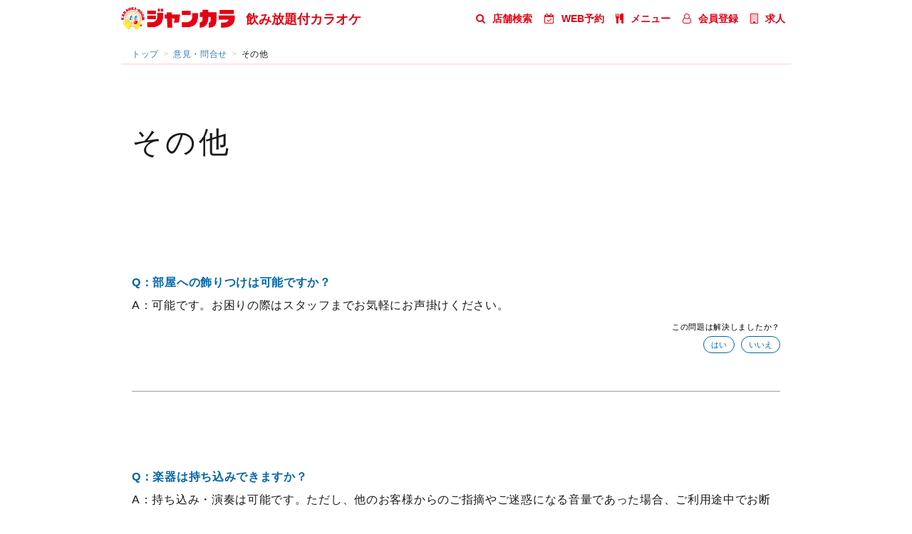

--- FILE ---
content_type: text/html; charset=UTF-8
request_url: https://jankara.ne.jp/mm/other.html
body_size: 6721
content:

<!DOCTYPE html>
<html lang="ja">

<head>
    <!-- Google Tag Manager 20200616設置-->
<script>(function(w,d,s,l,i){w[l]=w[l]||[];w[l].push({'gtm.start':
new Date().getTime(),event:'gtm.js'});var f=d.getElementsByTagName(s)[0],
j=d.createElement(s),dl=l!='dataLayer'?'&l='+l:'';j.async=true;j.src=
'https://www.googletagmanager.com/gtm.js?id='+i+dl;f.parentNode.insertBefore(j,f);
})(window,document,'script','dataLayer','GTM-WC5ZCRW');</script>
<!-- End Google Tag Manager -->
    <title>その他 | ジャンカラ</title>
<meta charset="UTF-8">
<!-- <meta http-equiv="Accept-CH" content="DPR, Width, Viewport-Width"> -->
<meta name="description" content="ジャンカラのその他の質問に関するご案内です。">
<!-- <meta name="keywords" content="Q &amp; A,よくある質問,カラオケ,ジャンカラ"> -->
<meta name="viewport" content="width=device-width, initial-scale=1">
<meta property="og:title" content="その他 | ジャンカラ">
<meta property="og:description" content="ジャンカラのその他の質問に関するご案内です。">
<meta property="og:image" content="https://jankara.ne.jp/images/common/ogimage.png">
<meta property="og:url" content="https://jankara.ne.jp/mm/other.html/">
<meta property="og:type" content="article">
<meta property="og:site_name" content="ジャンカラ">
<meta name="twitter:site" content="@jankara">
<meta name="twitter:card" content="summary">
<!--CSS-->
<link href="/header_footer/multi/css/bootstrap.css?01240006" rel="stylesheet">
<link href="/header_footer/multi/css/customize.css?01240006" rel="stylesheet">
<link href="/header_footer/multi/css/default.css?01240006" rel="stylesheet">
<link href="/header_footer/multi/css/common.css?01240006" rel="stylesheet">
<link href="/header_footer/multi/css/jquery.bxslider.css?01240006" rel="stylesheet">
<link href="/header_footer/multi/css/hamburger.css?01240006" rel="stylesheet">
<link href="https://maxcdn.bootstrapcdn.com/font-awesome/4.7.0/css/font-awesome.min.css" rel="stylesheet" integrity="sha384-wvfXpqpZZVQGK6TAh5PVlGOfQNHSoD2xbE+QkPxCAFlNEevoEH3Sl0sibVcOQVnN" crossorigin="anonymous">
<link href="/super/header_footer/multi/css/luxbar.min.css" rel="stylesheet">
            <link href="/css/33/common.css?01240006" rel="stylesheet">
            <link href="css/style_3.css?01240006" rel="stylesheet">
    
<!--[if lt IE 9]>
<script src="/header_footer/multi/js/html5shiv.min.js"></script>
<script src="/header_footer/multi/js/respond.min.js"></script>
<![endif]-->
    <!-- <script>

        (function(i,s,o,g,r,a,m){i['GoogleAnalyticsObject']=r;i[r]=i[r]||function(){
            (i[r].q=i[r].q||[]).push(arguments)},i[r].l=1*new Date();a=s.createElement(o),
            m=s.getElementsByTagName(o)[0];a.async=1;a.src=g;m.parentNode.insertBefore(a,m)
        })(window,document,'script','//www.google-analytics.com/analytics.js','ga');
        ga('create', 'UA-42683144-1', 'jankara.ne.jp');
        ga('require', 'displayfeatures');
        // ga('require', 'appTracker');
                ga('set', 'dimension2', 'PC');
                ga('send', 'pageview');
    </script> -->
    <!-- <script async src="/header_footer/multi/js/apptracker.js"></script> -->

</head>

<body>
    <!-- Google Tag Manager (noscript) 20200616設置-->
<noscript><iframe src="https://www.googletagmanager.com/ns.html?id=GTM-WC5ZCRW" height="0" width="0" style="display:none;visibility:hidden"></iframe></noscript>
<!-- End Google Tag Manager (noscript) -->
    <header id="header">
        <div class="container inner clearfix">
            <div class="logo">
                <a href="https://jankara.ne.jp/" id="top">
                    <img src="/img/common/34/lg_jk_h.png" alt="ジャンカラ">
                </a>
            </div>
            <strong class="hidden-sm hidden-xs floatL">飲み放題付カラオケ</strong>
            <strong class="hidden-lg hidden-md floatL"><a href="/app/" class="btn_header_mm" onclick="ga('send','event','header', 'click', 'mm');">会員登録</a></strong>
            <nav>
                <div class="nav-mobile"><span id="nav-toggle"><span></span></span></div>
                <ul class="nav-list" id="nav-menu">
                    <li><a href="https://jankara.ne.jp/shop/" onclick="ga('send','event','shop_header', 'click', 'shop');"><i class="fa fa-search mr10" aria-hidden="true"></i>店舗検索</a></li>
                    <li><a href="https://jankara.me/facility/sw/user/facilityTopDisp?reservationExec=1" target="_blank" onclick="ga('send','event','shop_header', 'click', 'reserve');"><i class="fa fa-calendar-check-o mr10" aria-hidden="true"></i>WEB予約</a></li>
                    <li><a href="/menu/" onclick="ga('send','event','shop_header', 'click', 'menu');"><i class="fa fa-cutlery mr10" aria-hidden="true"></i>メニュー</a></li>
                    <li><a href="/app/" onclick="ga('send','event','shop_header', 'click', 'mm');"><i class="fa fa-user-o mr10" aria-hidden="true"></i>会員登録</a></li>
                    <li><a href="/recruit/top.html" onclick="ga('send','event','shop_header','click','recruit');"><i class="fa fa-building-o mr10" aria-hidden="true"></i>求人</a></li>
                </ul>
            </nav>
            <!-- //END div.inner.clearfix -->
        </div>
    </header>
    
    <main id="stripeBg">
        <div id="stripeBgInner">
            <div class="container" id="breadcrumb_container">
  <div class="inner">
    <ol>
    <li><a href="/">トップ</a></li>          <li><a href="/inquiry/">意見・問合せ</a></li>
        <li class="active">その他</li>
  </ol>
    <!-- <div class="breadcrumb_ninja ninja_onebutton">
    <script type="text/javascript">
    //<![CDATA[
    (function(d){
    if(typeof(window.NINJA_CO_JP_ONETAG_BUTTON_247f96a77f0933438768ce6114b84b0d)=='undefined'){
        document.write("<sc"+"ript type='text\/javascript' src='//omt.shinobi.jp\/b\/247f96a77f0933438768ce6114b84b0d'><\/sc"+"ript>");
    }else{
        window.NINJA_CO_JP_ONETAG_BUTTON_247f96a77f0933438768ce6114b84b0d.ONETAGButton_Load();}
    })(document);
    //]]>
    </script><span class="ninja_onebutton_hidden" style="display:none;"></span><span style="display:none;" class="ninja_onebutton_hidden"></span>
  </div> -->
</div>
</div>


<script type="application/ld+json">{"@context":"https://schema.org","@type":"BreadcrumbList","itemListElement":[{"@type":"ListItem","position":1,"name":"トップ","item":"https://jankara.ne.jp/"},{"@type":"ListItem","position":2,"name":"意見・問合せ","item":"/inquiry/"},{"@type":"ListItem","position":3,"name":"その他","item":"https://jankara.ne.jp/mm/other.html"}]}</script>

            <div class="container">

                <h1 class="texteffect">その他</h1>

                <section id="q">
                    <dl class="qa">
                        <dt id="12">Q：部屋への飾りつけは可能ですか？</dt>
                        <dd>A：可能です。お困りの際はスタッフまでお気軽にお声掛けください。
                            <div class="hidden_box q_qa_wrap">
                                <p class="q_qa_txt-useful">この問題は解決しましたか？</p>
                            </div>
                            <div class="js-modal__btn">
                                <input type="button" value="はい" class="js-modal__btn_txt" onclick="this.disabled = true; colorChange(this); ga('send','event','Q：コスプレ・衣装は持ち込みできますか？_はい','click','faq');">
                                <input type="button" value="いいえ" class="js-modal__btn_txt" onclick="this.disabled = true; colorChange(this); ga('send','event','Q：コスプレ・衣装は持ち込みできますか？_いいえ','click','faq');">
                            </div>
                            <div class="js-modal__bg"></div>
                            <div class="js-modal__main">
                                <p class="slideUp__txt">ありがとうございました。</p>
                                <p class="js-modal__btn--close--fix"></p>
                            </div>
                        </dd>
                        <dt id="08">Q：楽器は持ち込みできますか？</dt>
                        <dd>A：持ち込み・演奏は可能です。ただし、他のお客様からのご指摘やご迷惑になる音量であった場合、ご利用途中でお断りすることがあります。
                            <div class="hidden_box q_qa_wrap">
                                <p class="q_qa_txt-useful">この問題は解決しましたか？</p>
                            </div>
                            <div class="js-modal__btn">
                                <input type="button" value="はい" class="js-modal__btn_txt" onclick="this.disabled = true; colorChange(this); ga('send','event','Q：楽器は持ち込みできますか？_はい','click','faq');">
                                <input type="button" value="いいえ" class="js-modal__btn_txt" onclick="this.disabled = true; colorChange(this); ga('send','event','Q：楽器は持ち込みできますか？_いいえ','click','faq');">
                            </div>
                            <div class="js-modal__bg"></div>
                            <div class="js-modal__main">
                                <p class="slideUp__txt">ありがとうございました。</p>
                                <p class="js-modal__btn--close--fix"></p>
                            </div>
                        </dd>
                        <dt id="01">Q：コスプレ・衣装は持ち込みできますか？</dt>
                        <dd>A：触法するような露出や、他のお客様のご迷惑になる内容でない限り、お持ち込みに制限は設けておりません。
                            <div class="hidden_box q_qa_wrap">
                                <p class="q_qa_txt-useful">この問題は解決しましたか？</p>
                            </div>
                            <div class="js-modal__btn">
                                <input type="button" value="はい" class="js-modal__btn_txt" onclick="this.disabled = true; colorChange(this); ga('send','event','Q：コスプレ・衣装は持ち込みできますか？_はい','click','faq');">
                                <input type="button" value="いいえ" class="js-modal__btn_txt" onclick="this.disabled = true; colorChange(this); ga('send','event','Q：コスプレ・衣装は持ち込みできますか？_いいえ','click','faq');">
                            </div>
                            <div class="js-modal__bg"></div>
                            <div class="js-modal__main">
                                <p class="slideUp__txt">ありがとうございました。</p>
                                <p class="js-modal__btn--close--fix"></p>
                            </div>
                        </dd>        
                        <!--<dt id="02">Q：衣装の着替えなどができる場所はありますか？</dt>
                        <dd>A：専用のお部屋はご用意していません。<br>
                        事前にお着替えの場所やタイミング等、利用店舗へご相談いただければ可能な範囲でご対応します。
                            <div class="hidden_box q_qa_wrap">
                                <p class="q_qa_txt-useful">この問題は解決しましたか？</p>
                            </div>
                            <div class="js-modal__btn">
                                <input type="button" value="はい" class="js-modal__btn_txt" onclick="this.disabled = true; colorChange(this); ga('send','event','Q：衣装の着替えなどができる場所はありますか？_はい','click','faq');">
                                <input type="button" value="いいえ" class="js-modal__btn_txt" onclick="this.disabled = true; colorChange(this); ga('send','event','Q：衣装の着替えなどができる場所はありますか？_いいえ','click','faq');">
                            </div>
                            <div class="js-modal__bg"></div>
                            <div class="js-modal__main">
                                <p class="slideUp__txt">ありがとうございました。</p>
                                <p class="js-modal__btn--close--fix"></p>
                            </div>
                        </dd>-->
                        <dt id="06">Q：楽曲の追加はできますか？</dt>
                        <dd>A：導入楽曲・映像などの決定は各カラオケ機器メーカー様にて行われており、ジャンカラによる編成ではありませんのでご了承ください。
                            <div class="hidden_box q_qa_wrap">
                                <p class="q_qa_txt-useful">この問題は解決しましたか？</p>
                            </div>
                            <div class="js-modal__btn">
                                <input type="button" value="はい" class="js-modal__btn_txt" onclick="this.disabled = true; colorChange(this); ga('send','event','Q：楽曲は変更できますか？_はい','click','faq');">
                                <input type="button" value="いいえ" class="js-modal__btn_txt" onclick="this.disabled = true; colorChange(this); ga('send','event','Q：楽曲は変更できますか？_いいえ','click','faq');">
                            </div>
                            <div class="js-modal__bg"></div>
                            <div class="js-modal__main">
                                <p class="slideUp__txt">ありがとうございました。</p>
                                <p class="js-modal__btn--close--fix"></p>
                            </div>
                        </dd>
                        <!--<dt id="03">Q：テレビは視聴できますか？</dt>
                        <dd>A：一部店舗で視聴できます。くわしくは<a href="/pr/tv/">こちら</a>からご確認ください。<br>
                            なお、視聴可能チャンネルなどの詳細は店舗までお問い合わせください。
                            <div class="hidden_box q_qa_wrap">
                                <p class="q_qa_txt-useful">この問題は解決しましたか？</p>
                            </div>
                            <div class="js-modal__btn">
                                <input type="button" value="はい" class="js-modal__btn_txt" onclick="this.disabled = true; colorChange(this); ga('send','event','Q：テレビは視聴できますか？_はい','click','faq');">
                                <input type="button" value="いいえ" class="js-modal__btn_txt" onclick="this.disabled = true; colorChange(this); ga('send','event','Q：テレビは視聴できますか？_いいえ','click','faq');">
                            </div>
                            <div class="js-modal__bg"></div>
                            <div class="js-modal__main">
                                <p class="slideUp__txt">ありがとうございました。</p>
                                <p class="js-modal__btn--close--fix"></p>
                            </div>
                        </dd>

                        <dt id="04">Q：パソコンやスマホの映像を部屋のモニターに映すことはできますか？</dt>
                        <dd>A：パソコンの場合はHDMIケーブルをご利用いただくと可能です。<br>
                        HDMIケーブルは無料で貸出しておりますのでご利用ください。<br><br>
                            <div class="hidden_box q_qa_wrap">
                                <p class="q_qa_txt-useful">この問題は解決しましたか？</p>
                            </div>
                            <div class="js-modal__btn">
                                <input type="button" value="はい" class="js-modal__btn_txt" onclick="this.disabled = true; colorChange(this); ga('send','event','Q：パソコンやスマホの映像を部屋のモニターに映すことはできますか？_はい','click','faq');">
                                <input type="button" value="いいえ" class="js-modal__btn_txt" onclick="this.disabled = true; colorChange(this); ga('send','event','Q：パソコンやスマホの映像を部屋のモニターに映すことはできますか？_はい','click','faq');">
                            </div>
                            <div class="js-modal__bg"></div>
                            <div class="js-modal__main">
                                <p class="slideUp__txt">ありがとうございました。</p>
                                <p class="js-modal__btn--close--fix"></p>
                            </div>
                        </dd>

                        <dt id="05">Q：Blu-ray・DVDプレーヤーはありますか？</dt>
                        <dd>A：全店舗にBlu-ray・DVDプレーヤーを設置しているお部屋があります。<br>
                        本体の貸出はしておりませんので、設置済みのお部屋をご予約ください。
                            <div class="hidden_box q_qa_wrap">
                                <p class="q_qa_txt-useful">この問題は解決しましたか？</p>
                            </div>
                            <div class="js-modal__btn">
                                <input type="button" value="はい" class="js-modal__btn_txt" onclick="this.disabled = true; colorChange(this); ga('send','event','Q：Blu-ray・DVDプレーヤーの貸出や予約はできますか？_はい','click','faq');">
                                <input type="button" value="いいえ" class="js-modal__btn_txt" onclick="this.disabled = true; colorChange(this); ga('send','event','Q：Blu-ray・DVDプレーヤーの貸出や予約はできますか？_いいえ','click','faq');">
                            </div>
                            <div class="js-modal__bg"></div>
                            <div class="js-modal__main">
                                <p class="slideUp__txt">ありがとうございました。</p>
                                <p class="js-modal__btn--close--fix"></p>
                            </div>
                        </dd>-->
                        <dt id="07">Q：部屋の中に防犯カメラはついていますか？</dt>
                        <dd>A：原則、お部屋の中にカメラはありませんので、リラックスしてお過ごしください。<br>
                            なお、防犯のため、お部屋のドアには透過部分があり、定期的にスタッフが巡回しております（オールナイト関大前店・セルフでいっちゃが橘通店・セルフでジョイ有楽街店・セルフでよかよ小倉店・セルフにしはる？西院店・セルフの方のなんば店・道頓堀だるま店・姫路セントラル店・枚方駅から5秒店は全室にカメラを設置しております）。
                            <div class="hidden_box q_qa_wrap">
                                <p class="q_qa_txt-useful">この問題は解決しましたか？</p>
                            </div>
                            <div class="js-modal__btn">
                                <input type="button" value="はい" class="js-modal__btn_txt" onclick="this.disabled = true; colorChange(this); ga('send','event','Q：部屋の中に防犯カメラはついていますか？_はい','click','faq');">
                                <input type="button" value="いいえ" class="js-modal__btn_txt" onclick="this.disabled = true; colorChange(this); ga('send','event','Q：部屋の中に防犯カメラはついていますか？_いいえ','click','faq');">
                            </div>
                            <div class="js-modal__bg"></div>
                            <div class="js-modal__main">
                                <p class="slideUp__txt">ありがとうございました。</p>
                                <p class="js-modal__btn--close--fix"></p>
                            </div>
                        </dd>
                        <dt id="09">Q：Webサイトの写真は利用できますか？</dt>
                        <dd>A：著作物(画像、文章、音楽などのデータ)を、複製・出版・伝送・配布、譲渡、貸与、翻訳、翻案、使用許諾、転載、再利用などすることは法律で禁止されています。ご自身のWebサイト等でアーティストの画像などを使用・配布することも行為も個人利用の範囲を超えており、著作権、肖像権の侵害となります。
                            <div class="hidden_box q_qa_wrap">
                                <p class="q_qa_txt-useful">この問題は解決しましたか？</p>
                            </div>
                            <div class="js-modal__btn">
                                <input type="button" value="はい" class="js-modal__btn_txt" onclick="this.disabled = true; colorChange(this); ga('send','event','Q：Webサイトの写真は利用できますか？_はい','click','faq');">
                                <input type="button" value="いいえ" class="js-modal__btn_txt" onclick="this.disabled = true; colorChange(this); ga('send','event','Q：Webサイトの写真は利用できますか？_いいえ','click','faq');">
                            </div>
                            <div class="js-modal__bg"></div>
                            <div class="js-modal__main">
                                <p class="slideUp__txt">ありがとうございました。</p>
                                <p class="js-modal__btn--close--fix"></p>
                            </div>
                        </dd>

                        <dt id="10">Q：Webサイトのセキュリティはどのようになっていますか？</dt>
                        <dd>A：SSL(Secure Sockets Layer)という暗号化技術を使用しておりますので、個人情報をお送りいただく際のプライバシーは守られます。<br>
                            ※SSL･･･Webサーバと利用ブラウザ間の通信を暗号化することで、通信経路の途中に盗聴者が存在していても、解読を不能にする暗号化技術です。
                            <div class="hidden_box q_qa_wrap">
                                <p class="q_qa_txt-useful">この問題は解決しましたか？</p>
                            </div>
                            <div class="js-modal__btn">
                                <input type="button" value="はい" class="js-modal__btn_txt" onclick="this.disabled = true; colorChange(this); ga('send','event','Q：Webサイトのセキュリティはどのようになっていますか？_はい','click','faq');">
                                <input type="button" value="いいえ" class="js-modal__btn_txt" onclick="this.disabled = true; colorChange(this); ga('send','event','Q：Webサイトのセキュリティはどのようになっていますか？_いいえ','click','faq');">
                            </div>
                            <div class="js-modal__bg"></div>
                            <div class="js-modal__main">
                                <p class="slideUp__txt">ありがとうございました。</p>
                                <p class="js-modal__btn--close--fix"></p>
                            </div>
                        </dd>

                        <dt id="11">Q：個人情報は何に使われますか？</dt>
                        <dd>A：個人情報の取扱いについて詳しくは<a href="/privacy/">プライバシーポリシー</a>をご確認ください。
                            <div class="hidden_box q_qa_wrap">
                                <p class="q_qa_txt-useful">この問題は解決しましたか？</p>
                            </div>
                            <div class="js-modal__btn">
                                <input type="button" value="はい" class="js-modal__btn_txt" onclick="this.disabled = true; colorChange(this); ga('send','event','Q：個人情報は何に使われますか？_はい','click','faq');">
                                <input type="button" value="いいえ" class="js-modal__btn_txt" onclick="this.disabled = true; colorChange(this); ga('send','event','Q：個人情報は何に使われますか？_いいえ','click','faq');">
                            </div>
                            <div class="js-modal__bg"></div>
                            <div class="js-modal__main">
                                <p class="slideUp__txt">ありがとうございました。</p>
                                <p class="js-modal__btn--close--fix"></p>
                            </div>
                        </dd>
                    </dl>
                                        <div class="btn_red">
                        <p>解決しない場合、下記よりお問い合わせください。</p>
                        <a href="/inquiry/form.html" onclick="ga('send','event','mm-other_inquiry','click','faq');">お客様相談窓口</a>
                    </div>
                                    </section>
            </div>

            <!-- //END div#stripeBgInner -->
        </div>
        <!-- //END main#stripeBg -->
    </main>
    <!-- <p id="page_top" class="generalPT"><a href="#" onclick="ga('send', 'event', 'pagetop', 'click', 'pagetop');"><span class="glyphicon glyphicon-arrow-up"></span></a></p> -->
<!--Footer-->
<footer id="footer">
	<div class="footer_nav_pc footer_border">
		<ul class="text-right-sp">
			<li><a href="/app/" onclick="ga('send','event','footer', 'click', '会員募集中');"><i
						class="fa fa-angle-right mr5" aria-hidden="true"></i>会員登録</a></li>
			<li><a href="/inquiry/" onclick="ga('send','event','footer', 'click', 'お問い合わせ');"><i
						class="fa fa-angle-right mr5" aria-hidden="true"></i>意見・問合せ</a></li>
			<li><a href="/inquiry/#q-h" onclick="ga('send','event','footer', 'click', 'よくある質問');"><i
						class="fa fa-angle-right mr5" aria-hidden="true"></i>よくある質問</a></li>
			<li><a href="/collaboration/" onclick="ga('send','event','footer', 'click', 'ジャンカラ店舗・アプリ活用型広告の募集');"><i
						class="fa fa-angle-right mr5" aria-hidden="true"></i>ジャンカラ店舗・アプリ活用型広告の募集</a></li>
			<li><a href="/pr/schoolfes/" onclick="ga('send','event','footer', 'click', '学園祭協賛');"><i
						class="fa fa-angle-right mr5" aria-hidden="true"></i>学園祭協賛</a></li>
			<li><a href="/recruit/top.html" onclick="ga('send','event','footer', 'click', '求人情報');"><i
						class="fa fa-angle-right mr5" aria-hidden="true"></i>求人情報</a></li>
			<li><a href="/business/building/" onclick="ga('send','event','footer', 'click', '物件情報');"><i
						class="fa fa-angle-right mr5" aria-hidden="true"></i>物件情報</a></li>
			<li><a href="/info/company/" onclick="ga('send','event','footer', 'click', '会社概要');"><i
						class="fa fa-angle-right mr5" aria-hidden="true"></i>会社概要</a></li>
			<li><a href="/about/sdgs/" onclick="ga('send','event','footer', 'click', 'SDGsへの取り組み');"><i
						class="fa fa-angle-right mr5" aria-hidden="true"></i>SDGsへの取り組み</a></li>
			<li><a href="/privacy/" onclick="ga('send','event','footer', 'click', 'プライバシーポリシー');"><i
						class="fa fa-angle-right mr5" aria-hidden="true"></i>プライバシーポリシー</a></li>
			<li><a href="/en/" onclick="ga('send','event','footer', 'click', '英語サイト');"><i class="fa fa-angle-right mr5"
						aria-hidden="true"></i>English</a></li>
		</ul>
	</div>

	<!--SNS-->
	<div class="footer_sns footer_border">
		<div class="sns_inner">
			<div class="sns">
				<a href="https://twitter.com/jankara" target="_blank"><img src="/header_footer/multi/img/sns/ic_x.png"
						alt="ジャンカラ公式X" width="40" height="40" onclick="ga('send','event','footer', 'click', 'X');"></a>
			</div>
			<div class="sns">
				<a href="https://www.instagram.com/jankara/" target="_blank"><img
						src="/header_footer/multi/img/sns/ic_instagram.png" alt="ジャンカラ公式Instagram" width="40"
						height="40" onclick="ga('send','event','footer', 'click', 'instagram');"></a>
			</div>
			<div class="sns">
				<a href="https://www.youtube.com/channel/UCZdQY7YDqruy7Nx6_TR8qWQ" target="_blank"><img
						src="/header_footer/multi/img/sns/ic_youtube.png" alt="ジャンカラ公式YouTube" width="40" height="40"
						onclick="ga('send','event','footer', 'click', 'youtube');"></a>
			</div>
			<div class="sns">
				<a href="https://www.tiktok.com/@jankara_official" target="_blank"><img
						src="/header_footer/multi/img/sns/ic_tiktok.png" alt="ジャンカラ公式Tiktok" width="40" height="40"
						onclick="ga('send','event','footer', 'click', 'Tiktok');"></a>
			</div>
			<div class="sns">
				<a href="https://www.facebook.com/jankara.fanpage" target="_blank"><img
						src="/header_footer/multi/img/sns/ic_facebook.png" alt="ジャンカラ公式Facebook" width="40" height="40"
						onclick="ga('send','event','footer', 'click', 'facebook');"></a>
			</div>
		</div>
	</div>
	<!--SNS END-->

	<!--FOOTER COPYRIGHT-->
	<div class="footer_copyright">
		<p class="fs10 text-right-sp">Copyright &copy; ジャンカラ <br class="visible-sm visible-xs">All Rights Reserved.</p>
	</div>
	<!--FOOTER COPYRIGHT END-->

</footer>

<!--Footer END-->
<!-- <script src="https://ajax.googleapis.com/ajax/libs/jquery/1.12.2/jquery.min.js"></script> -->
<script src="https://ajax.googleapis.com/ajax/libs/jquery/2.2.4/jquery.min.js"></script>
<!-- <script src="/header_footer/multi/js/jquery.bxslider.min.js"></script> -->
<script src="https://cdnjs.cloudflare.com/ajax/libs/bxslider/4.1.2/jquery.bxslider.min.js"></script>
<script src="https://cdnjs.cloudflare.com/ajax/libs/twitter-bootstrap/3.3.7/js/bootstrap.min.js"></script>
<!-- <script src="/header_footer/multi/js/bootstrap.min.js"></script> -->
<!-- <script src="/header_footer/multi/js/footer.js"></script> -->
<!-- <script src="/header_footer/multi/js/customize.js"></script> -->
<script src="/header_footer/multi/js/hamburger.js"></script>
<script src="/common/js/viewport.js"></script>
<script src="/js/texteffect.js"></script>
<script src="js/modal.js"></script>
<!-- User Insight PCDF Code Start : jankara.ne.jp -->
<script>
var _uic = _uic || {};
var _uih = _uih || {};
_uih['id'] = 53148;
_uih['lg_id'] = '';
_uih['fb_id'] = '';
_uih['tw_id'] = '';
_uih['uigr_1'] = '';
_uih['uigr_2'] = '';
_uih['uigr_3'] = '';
_uih['uigr_4'] = '';
_uih['uigr_5'] = '';
_uih['uigr_6'] = '';
_uih['uigr_7'] = '';
_uih['uigr_8'] = '';
_uih['uigr_9'] = '';
_uih['uigr_10'] = '';

/* DO NOT ALTER BELOW THIS LINE */
/* WITH FIRST PARTY COOKIE */
(function() {
	var bi = document.createElement('script');
	bi.type = 'text/javascript';
	bi.async = true;
	bi.src = '//cs.nakanohito.jp/b3/bi.js';
	var s = document.getElementsByTagName('script')[0];
	s.parentNode.insertBefore(bi, s);
})();
</script>
<!-- User Insight PCDF Code End : jankara.ne.jp -->
<!--ユニバース-->
<script class="microad_blade_track">
var microad_blade_jp = microad_blade_jp || {
	'params': new Array(),
	'complete_map': new Object()
};
(function() {
	var param = {
		'co_account_id': '20183',
		'group_id': '',
		'country_id': '1',
		'ver': '2.1.0'
	};
	microad_blade_jp.params.push(param);

	var src = (location.protocol == 'https:') ?
		'https://d-cache.microad.jp/js/blade_track_jp.js' : 'http://d-cache.microad.jp/js/blade_track_jp.js';

	var bs = document.createElement('script');
	bs.type = 'text/javascript';
	bs.async = true;
	bs.charset = 'utf-8';
	bs.src = src;

	var s = document.getElementsByTagName('script')[0];
	s.parentNode.insertBefore(bs, s);
})();
</script>
<!--END　ユニバース-->    <script>
        function colorChange(btn){
            $(btn).css('background-color','#bde0ff');
            $(btn).css('border-color','#bde0ff');
        }
    </script>
</body>
</html>

--- FILE ---
content_type: text/css
request_url: https://jankara.ne.jp/header_footer/multi/css/default.css?01240006
body_size: 2697
content:
@charset "utf-8";

/*******************************************************************************************************************
*デフォルト
*******************************************************************************************************************/
html,body{
	height: 100%;
    font-family: 'Hiragino Kaku Gothic Pro', 'ヒラギノ角ゴ Pro W3', Meiryo, メイリオ, Osaka, 'MS PGothic', arial, sans-serif !important;
    font-size: 14px;
    line-height: 1.83;
    letter-spacing: 0.8;
}
h1,h2,h3,h4,h5,h6{
	font-weight: bold;
}
/*******************************************************************************************************************
*Header
*******************************************************************************************************************/
#header .navbar{
    margin: 0;
    border: none;
}
.navbar-default {
  background-color: #FFF;
}
#header .navbar-brand{
    height: 68px;
    padding-top: 0;
    padding-bottom: 0;
}
#header .navbar-brand img{/*
	max-width: 180px;*/
  max-width: 160px;
	padding: 12px 0;
}
#header strong{
	font-weight: bold;
	font-size: 125%;
	color: #e40012;
	line-height: 60px;
}
.bn_head_sjk{
  width:180px;
  height:40px;
  float:left;
  margin: 10px 0 0 10px;
}

@media (max-width: 576px) {
	#header strong{
		font-weight: bold;
		font-size: 100%;
		color: #e40012;
		line-height: 60px;
		}
}

li.global_nav_pc{
    background: url('/header_footer_jk/img/header_navi_2.png') no-repeat;
    height: 60px;
    width: 120px;
}
li.nav_sp{
    width: 100%;
    border-bottom: 1px dotted #777;
}

.navbar-nav a{
    width: 100%;
    height: 100%;
    font-weight: bold;
}

li.nav_menu_reservation{
    background-position: 0px -60px;
}
li.nav_menu_shop{
    background-position: -120px -60px;
}
li.nav_menu_food{
    background-position: -240px -60px;
}
li.nav_menu_mm{
    background-position: -360px -60px;
}
li.nav_menu_recruit{
    background-position: -480px -60px;
}
li.nav_menu_reservation:hover{
    background-position: 0px 0px;
}
li.nav_menu_shop:hover{
    background-position: -120px 0px;
}
li.nav_menu_food:hover{
    background-position: -240px 0px;
}
li.nav_menu_mm:hover{
    background-position: -360px 0px;
}
li.nav_menu_recruit:hover{
    background-position: -480px 0px;
}
/* 2018.8.6 added */
#header div.container {
	padding: 0;
}
@media (max-width:767px) {
	#header div.container { padding-right:15px; padding-left:15px; }
}

/*******************************************************************************************************************
*Footer
*******************************************************************************************************************/
/*PCサイズのナビ*/
#footer{
	position: sticky;
	top: 100vh;
    margin-top: auto;
    color: #fff;
}
#footer a{
    color: #fff;
    text-decoration: none;
}
#footer a:hover{
	text-decoration: underline;
}

#footer .footer_nav_pc{
    background: #566370;
    padding: 20px 0;
}
#footer .footer_nav_pc .container{
    width: auto;
    max-width: 100%;
}
#footer .footer_nav_pc ul{
    padding: 0 2em;
	display: flex;
	justify-content: center;
	flex-wrap: wrap;
	gap: 16px;
}
#footer .footer_border{
    border-bottom: 1px solid rgba(255,255,255,0.3);
}
#footer .footer_nav_pc dt{
    margin-bottom: 0.5rem;
    font-size: 14px;
}
#footer .footer_nav_pc dd{
    font-size: 12px;
    margin-bottom: 0.3rem;
}
#footer .footer_nav_pc dd a{
    font-size: 12px;
}
#footer .footer_nav_pc dd span{
    color: #dcdcdc;
    font-size: 0.5rem;
}
#footer .footer_nav_pc .navbar{
    margin: 0;
}
#footer .footer_nav_pc dl{
    margin: 0;
}
#footer .footer_nav_pc ul{
    margin: 0 auto;
}
#footer .footer_nav_pc li{
	line-height: 1;
	list-style-type: none;
}
/*スマホサイズのナビ*/
.footer_nav_sp{
    background: #566370;
	padding-top: 30px;
	padding-bottom: 30px;
}
.footer_nav_sp dl,.footer_nav_sp dd,.footer_nav_sp dt{
    margin: 0;
}
.footer_nav_sp dd,.footer_nav_sp dt{
    margin: 0;
    padding: 0.5rem 0;
    border-bottom: 1px solid #dcdcdc;
    cursor: pointer;
    width: 100%;
}
.footer_nav_sp dd{
    display: none;
    text-indent: 5px;
    border-bottom: 1px dotted #dcdcdc;
}
.footer_nav_sp dd a{
    display: block;
    width: 100%;
    height: 100%;
}
.footer_nav_sp dd span{
    font-size: 0.5rem;
}
#footer .footer_nav_sp ul{
    /* margin: 0 !important; */
	margin-left: 0.8em;
	padding: 0;
}
#footer .footer_nav_sp li{
	display: block;
    list-style-type: none;
    text-align: left;
    font-size: 92.9%;
    margin-top: 0.4em;
}

@media (max-width: 991px){
	#footer .footer_nav_pc {
		padding: 30px 0;
	}

	#footer .footer_nav_pc ul{
		padding: 0;
		display: flex;
		justify-content: center;
		flex-wrap: wrap;
		gap: 4px 16px;
	}
	#footer .footer_nav_pc li {
		width: min(750px,100% - 40px);
		margin: auto;
		text-align: left;
		font-size: 92.9%;
		line-height: normal;
	}
}

@media (max-width:767px) {
	#footer .footer_nav_sp ul{ margin-left: 0.8em; }
	#footer .footer_nav_sp li{ font-size: 92.9%; margin-top: 0.4em;	}
}


/*FOOTER SNS*/
.footer_sns{
    background: #566370;
    padding: 15px 0;
}
.sns_inner{
	display: flex;
	justify-content: center;
	gap: 8px;
	width: 30%;
	margin: 0 auto;
}
@media (max-width: 991px){
	.sns_inner{
		width: 100%;
	}
}


/*FOOTER COPYRIGHT*/
.footer_copyright{
    background: #566370;
    padding: 10px 0;
}
.footer_copyright ul{
    margin: 10px 0;
}


/*******************************************************************************************************************
*ページヘッダー
*******************************************************************************************************************/
.contents_header{
    width: 100%;
    text-align: center;
    padding: 1rem 0;
}

.contents_header .container p{
    margin: 0;
    padding: 0;
    font-size: 12px;
    font-weight: bold;
}
.contents_header .container h1{
    margin: 0;
    padding: 0;
    font-size: 18px;
    font-weight: bold;
}
@media (max-width: 991px){
	.contents_header{
		width: 100%;
		text-align: center;
		padding: 10px 0;
	}
	.contents_header .container p{
		margin: 0;
		padding: 0;
		font-size: 10px;
		font-weight: bold;
		line-height: 1.2;
	}
	.contents_header .container h1{
		margin: 0;
		padding: 0;
		font-size: 14px;
		font-weight: bold;
		line-height: 1.4;
	}
}

/*******************************************************************************************************************
*パンくず
*******************************************************************************************************************/
.contents_breadcrumb {
    width: 100%;
    text-align: center;
    padding: 0;
    background-color: #f1f1f1 !important;
    border-top: #ccc solid 1px;
}
/*******************************************************************************************************************
*ナビ
*******************************************************************************************************************/
.navbar-default .navbar-nav > li > a{
	color: #e40012;
}
.navbar-default .navbar-nav > li > a:link,
.navbar-default .navbar-nav > li > a:visited,
.navbar-default .navbar-nav > li > a:hover,
.navbar-default .navbar-nav > li > a:active{
	color: #e40012;
}
.navbar-default .navbar-nav > li > a:hover{
	text-decoration: underline;
}
.nav > li > a{/*
	padding-left: 18px;*/
  padding-left: 5px;
	padding-right: 8px;
}
	.nav > li:last-child > a { padding-right:0; }

/* 2018.8.6 added */
#header ul.navbar-nav > li {
	font-size: 112%;
}


/*******************************************************************************************************************
*fuck動く背景
*******************************************************************************************************************/

.bg_mov {
	padding: 1.0em 0 2.5em;
  	background-color: #e60012;
	background-image: url(/images/common/bg_1400.png);
	background-size: cover;
	background-position: center;
  	animation: bg_mov 10s infinite;
  	-webkit-animation: bg_mov 10s infinite;
}
@-webkit-keyframes bg_mov {
  0% { background-color: #e60012; }
  20% { background-color: #f1c40f; }/*
  40% { background-color: #1abc9c; }
  60% { background-color: #3498db; }
  80% { background-color: #9b59b6; }*/
  100% { background-color: #e60012; }
}
@keyframes bg_mov {
  0% { background-color: #e60012; }
  20% { background-color: #f1c40f; }/*
  40% { background-color: #1abc9c; }
  60% { background-color: #3498db; }
  80% { background-color: #9b59b6; }*/
  100% { background-color: #e60012; }
}
@media (max-width: 991px){
	.bg_mov{
		background-image: none;
		}
	@-webkit-keyframes bg_mov {
	  	0% { background-color: #e60012; }
		}
	@keyframes bg_mov {
  		0% { background-color: #e60012; }
		}
}

.bxslider ul {
	opacity: 0;
}
#main .bx-controls-direction{
	position: relative;
}
#main .bx-wrapper .bx-controls-direction a{
	margin-top: 0 !important;
}
@media (min-width: 768px) {
	.bx-wrapper .bx-controls-direction .bx-prev{
		display: none;
	}
	.bx-wrapper .bx-controls-direction .bx-next{
		display: none;
	}
}
@media (max-width: 767px) {
	#main .bx-wrapper{
		margin: 0 0 30px!important;
	}
	#main .bx-prev{
		left: 4%;
		background: url(/images/common/controls.png) no-repeat;
	}
	#main .bx-next{
		right: 4%;
		background: url(/images/common/controls.png) no-repeat -43px -32px;
	}
}

/*******************************************************************************************************************
*トップページサービス一覧
*******************************************************************************************************************/
#zettainikaburanai{
	margin: 4rem 0;
}
#zettainikaburanai .container{
	background: #fff;
	border-radius: 4px;
	position: relative;
	padding: 0 40px;
}
#zettainikaburanai h1{
	color: #e50012;
	font-size: 220%;
	font-weight: bold;
	text-align: center;
	margin-bottom: 0;
}
#zettainikaburanai .sub{
	font-size: 110%;
	font-weight: bold;
	text-align: center;
}

#zettainikaburanai ul {
    margin: 0 auto;
    padding: 0;
    display: flex;
    justify-content: space-between;
}
#zettainikaburanai li {
    list-style: none;
    background: #fff;
    width: 100%;
    border-radius: 4px;
    padding: 10px 0;
}


#zettainikaburanai li.swiper-slide a {
    display: block;
	color: #333;
}

#zettainikaburanai li.swiper-slide img {
    display: block;
    margin: 0 0 5px;
	border-radius: 4px;
}
#zettainikaburanai li.swiper-slide a:hover img {
	opacity: 1.0;
}

#zettainikaburanai li.swiper-slide p {
    text-align: left;
	line-height: 1.43;
	padding: 0 1rem;
}

/*矢印*/
#zettainikaburanai .swiper-button-next_service, #zettainikaburanai .swiper-button-prev_service{
	position: absolute;
	top: 300px;
}
#zettainikaburanai .swiper-button-next_service{
	position: absolute;
	right: -60px;
	cursor: pointer;
}
#zettainikaburanai .swiper-button-prev_service{
	position: absolute;
	left: -60px;
	cursor: pointer;
}
#zettainikaburanai .swiper-button-next_service, #zettainikaburanai .swiper-button-prev_service{
	width: 24px;
	height: 72px;
}
#zettainikaburanai .swiper-button-prev_service{
	background: url(/images/common/ic_arrow_prev.png) no-repeat !important;
}
#zettainikaburanai .swiper-button-next_service{
	background: url(/images/common/ic_arrow_next.png) no-repeat !important;
}
#zettainikaburanai .swiper-button-next_service.swiper-button-disabled, #zettainikaburanai .swiper-button-prev_service.swiper-button-disabled{
	opacity: 1.0 !important;
}
@media (max-width: 991px){
	#zettainikaburanai{
		margin: 0;
		padding: 1.0rem;
	}
	#zettainikaburanai .container{
		background: #fff;
		border-radius: 4px;
		position: relative;
		padding: 0 15px 0;
	}
	#zettainikaburanai h1{
		font-size: 160%;
	}
	#zettainikaburanai .sub{
		line-height: 1.3;
	}
	#zettainikaburanai li.swiper-slide p {
		line-height: 1.3;
		padding: 0 0.5rem;
	}
	#footer{
    	margin-top: auto;
		color: #fff;
		width: 100%;
	}
}

--- FILE ---
content_type: text/css
request_url: https://jankara.ne.jp/header_footer/multi/css/hamburger.css?01240006
body_size: 1147
content:
@charset "utf-8";

/* 00.hamburger
--------------------------------------------------- */
header .logo {
    float: left;
	width: 160px;
	margin: 0 15px 0 0;
	padding: 10px 0;
	line-height: 0;
}
	header .logo img {
		width: 160px;
		height: auto;
	}
	/* default.css */
	#header strong {
		line-height: 54px !important;
	}
	#header nav {
		float: right;
	}
	#header nav ul {
		list-style: none;
		margin: 4px 0 0;
		padding: 0;
		text-align: right;
	}
	#header nav ul li {
		display: inline;
	}
		nav ul li.noDot::after { content:none; }
	
	#header nav ul li a,
	#header nav ul li a:visited {
		padding: 0 0.6em 0 0.3em;
		line-height: 45px;		
	}
	#header nav ul li a,
	#header nav ul li a:link,
	#header nav ul li a:hover,
	#header nav ul li a:visited {
		color: #E50012;
		text-decoration: none;
		font-size: 100.0%;
	    font-weight: 600;
	}
	#header nav ul li a:not(:only-child):after,
	#header nav ul li a:visited:not(:only-child):after {
	  padding-left: 4px;
	  content: ' ▾';
	}
	#header nav ul li ul li {
	  min-width: 190px;
	}
	#header nav ul li ul li a {
	  padding: 15px;
	  line-height: 20px;
	}
	
	/* Mobile navigation */
	.nav-mobile {
		display: none;
		position: absolute;
		top: 5.4px;
		right: 0;
		/* background: #fff; */
		height: 70px;
		width: 70px;
	}
	#nav-toggle {
	  position: absolute;
	  left: 18px;
	  top: 22px;
	  cursor: pointer;
	  padding: 10px 35px 16px 0px;
	}
	#nav-toggle span,
	#nav-toggle span:before,
	#nav-toggle span:after {
	  cursor: pointer;
	  border-radius: 1px;
	  height: 3px;
	  width: 30px;
	  background: #e50012;
	  position: absolute;
	  display: block;
	  content: '';
	  transition: all 300ms ease-in-out;
	}
	#nav-toggle span:before {
	  top: -10px;
	}
	#nav-toggle span:after {
	  bottom: -10px;
	}
	#nav-toggle.active span {
	  background-color: transparent;
	}
	#nav-toggle.active span:before, #nav-toggle.active span:after {
	  top: 0;
	}
	#nav-toggle.active span:before {
	  transform: rotate(45deg);
	}
	#nav-toggle.active span:after {
	  transform: rotate(-45deg);
	}
	
	/* ==============================================================
	 Less than SP-PORTRAIT / iPhone5
	================================================================= 
	@media screen and (max-width:320px) {
		header { padding-top:19px !important; }
		header .logo { margin-bottom:18px !important; }
		header .logo img { width:190px !important; }
	}
	*/
	/* ==============================================================
	 HEADER(HAMBURGER)
	================================================================= */
	@media only screen and (max-width: 898px) {
		header {
			padding: 13px 0 0;
			position: fixed;
			top: 0;
    		width: 100%;
			background: #fff;
			z-index: 9999;
		}
		header div.inner {
			width: 100% !important;
		}
		header .logo {
			margin: 0 15px 0;
		}
		header .logo img {
			width: 100%;
		}
		.nav-mobile {
			display: block;
		}
		#header nav {
			width: 100%;
			background: #e94d59;
		}
		#header nav ul {
			display: none;
			text-align: left;
			margin: 0;
		}
		#header nav ul li {
			float: none;
			display: block;
			border-bottom: 1px solid #f18c94;
			font-size: 100%;
		}
		#header nav ul li:last-child { border-bottom:none; }
		#header nav ul li a {
			display: block;
			color: #fff !important;
			line-height: normal !important;
			padding: 1.6em 1.6em !important;
		}
		#header div.container {
			padding-right: 0px;
			padding-left: 0px;
		}
		/* top2.css */
		main#topWrap {
			padding-top: 72px !important;
		}
	}

--- FILE ---
content_type: text/css
request_url: https://jankara.ne.jp/css/33/common.css?01240006
body_size: 2514
content:
@charset "utf-8";
/* CSS Document */

/* ==============================================================
   00.LAYOUT
================================================================= */
.w940 {
	width: 940px;
	margin: 0 auto !important;
}
/* Less than 1069px */
@media screen and (max-width: 1069px) {
	.w940 { width:90%; }
}



/* ==============================================================
   01.BACKGROUND
================================================================= */
main#stripeBg {
	background: url("/img/common/33/bg_stripe.png") repeat center top / 16px auto;
	letter-spacing: 0.05em;
	line-height: 150%;
	color: #1a1a1a;
}
main#stripeBg div#stripeBgInner {
	background: -moz-linear-gradient(-80deg, rgba(255,255,255,0) 350px, rgba(255,255,255,100) 350px);
	background: -webkit-linear-gradient(-80deg, rgba(255,255,255,0) 350px, rgba(255,255,255,100) 350px);
	background: linear-gradient(170deg, rgba(255,255,255,0) 350px, rgba(255,255,255,100) 350px);
}
main#stripeBg .redTxt { color:#e60012; }
main#stripeBg img {
	max-width: 100%;
	height: auto;
}

/* ==============================================================
   02.BREADCRUMB
================================================================= */
div#breadcrumb_container {
	position: relative;
	z-index: 1000;
	padding: 0.8em 15px 0.2em;
	border-bottom: 2px solid rgba(228,4,21,0.1);
}
div#breadcrumb_container ol {
	margin: 0;
	padding: 0;
	/* width: 60%; */
	display: inline;
	float: left;
}
div#breadcrumb_container ol li {
	display: inline;
}
div#breadcrumb_container ol > li + li:before {
	content: ">\00a0";
	padding: 0 0.2em;
	color: #ccc;
}
div#breadcrumb_container ol {
	font-size: 83% !important;
}
div#breadcrumb_container div.ninja_onebutton {
    width: 40%;
    display: inline;
    float: right;
	clear: none !important;
}
@media screen and (max-width:768px) {
	div#breadcrumb_container { width:100%; }
}


/* ==============================================================
   03.BUTTON
================================================================= */
.linkBtn {
  display: block;
  max-width: 360px;
  margin: 0 auto;
  border: solid 2px #e60012;
  border-radius: 32px;
  background-color: #e60012;
  color: #FFF;
  text-align: center;
  transition: all 0.3s;
}
.linkBtn a {
	display: block;
	color: #fff;
	padding: 8px 16px;
}
.linkBtn:hover, .linkBtn:active, .linkBtn:focus {
  background-color: #FFF;
  outline: none;
}
.linkBtn a:hover, .linkBtn a:active, .linkBtn a:focus {
	color: #e60012 !important;
	text-decoration: none;
}
.linkBtn.reverse {
  background-color: #FFF;
  border-color: #e60012;
  color: #e60012;
}
.linkBtn.reverse:hover, .linkBtn.reverse:active, .linkBtn.reverse:focus {
  background-color: #e60012;
  color: #FFF !important;
}
.linkBtn.reverse:visited {
  background-color: #FFF;
  border-color: #e60012;
  color: #e60012;
}
.linkBtn:visited {
  color: #FFF;
  outline: none;
}

/* ==============================================================
   04.ATTENTION-NOTE
================================================================= */
ul.attentionNote {
	list-style: none;
	margin: 0;
	padding: 0;
	font-size: 87%;
}
ul.attentionNote li {
	margin-bottom: 0.3em;
	padding-left: 1em !important;
    text-indent: -1em;
	line-height: 160%;
}
ul.attentionNote li:before {
    content: "※";
}

/* ==============================================================
   05.H1
================================================================= */
h1.texteffect,
h1.texteffectWrap {
	margin: clamp(40px, 8vw, 80px) 0;
    text-align: center;
    font-weight: 200;
    font-size: 300%;
    letter-spacing: .1em;
}
h1.texteffectWrap span.fontS {
	display: block;
    font-size: 45%;
}
h2.texteffectWrap span.fontS {
	display: block;
    font-size: 55%;
}

/* ==============================================================
   06.SHOP LIST
================================================================= */
main#stripeBg section#shop_list {
	background: rgba(230,0,18,.05);
	padding: 4% 0;
}
	main#stripeBg section#shop_list.bgWrap { background:url("/shop/img/result/bg_town_pk.svg") no-repeat center top; padding:78px 0 0; }
	main#stripeBg section#shop_list.bgWrap div.bgInner { background:rgba(230,0,18,.05); padding:5% 0; }

main#stripeBg section#shop_list div.container {
    padding: 0;
    margin: 0 auto;
}
main#stripeBg section#shop_list div.container div.row {
	font-size: 0;
}
main#stripeBg section#shop_list div.container div.row h2 {
	font-size: 33px;
	font-weight: 200;
	letter-spacing: 0.1em;
	text-align: center;
	margin: 0 0 0.5em;
}
main#stripeBg section#shop_list div.linkBtn,
main#stripeBg section#shop_list ul.arealist li {
	display: inline-block;
	width: 31.2%;
	margin: 0.7% 1%;
	font-size: 18px;
}
main#stripeBg section#shop_list div.linkBtn.reverse a,
main#stripeBg section#shop_list ul.arealist li a {
	color: #e60012;
	margin: 0;
	padding: 0.6em 1em;
	background: none !important;
	font-weight: 400;
	line-height: 1.45;
}
main#stripeBg section#shop_list div.linkBtn.reverse:hover,
main#stripeBg section#shop_list div.linkBtn.reverse:active,
main#stripeBg section#shop_list div.linkBtn.reverse:focus,
main#stripeBg section#shop_list ul.arealist li:hover,
main#stripeBg section#shop_list ul.arealist li:active,
main#stripeBg section#shop_list ul.arealist li:focus {
	background-color: #e60012;
}
main#stripeBg section#shop_list div.linkBtn.reverse:hover,
main#stripeBg section#shop_list div.linkBtn.reverse a:hover,
main#stripeBg section#shop_list ul.arealist li a:hover {
	color: #FFF !important;
	opacity: 1;
}
main#stripeBg section#shop_list h3 {
	font-size: 28px;
	margin: 1em 0 .8em;
	text-align: center;
	font-weight: 600;
}
	main#stripeBg section#shop_list h3::before { content:"［ " }
	main#stripeBg section#shop_list h3::after { content:" ］" }

main#stripeBg section#shop_list h3.areaname {
	pointer-events: none;
}
main#stripeBg section#shop_list ul.arealist {
	list-style: none;
	margin: 0;
	padding: 0;
}
main#stripeBg section#shop_list ul.arealist li {
	border: solid 2px #e60012;
	border-radius: 100px;
	background-color: #FFF;
	text-align: center;
	transition: all 0.3s;
}
main#stripeBg section#shop_list ul.arealist li a {
	display: block;
	color: #e60012;
}
main#stripeBg section#shop_list ul.arealist li:hover, main#stripeBg section#shop_list ul.arealist li:active, main#stripeBg section#shop_list ul.arealist li:focus {
	background-color: #e60012;
	color: #FFF !important;
}
main#stripeBg section#shop_list ul.arealist li:visited {
	background-color: #FFF;
	border-color: #e60012;
	color: #e60012;
}
main#stripeBg section#shop_list div.col-xs-12 {
	float: none;
}
.ic_half {
    margin: 0 0 0 0.8em;
    font-size: 80%;
    background: #007ab5;
    color: #fff;
    padding: 0.1em 0.8em;
    border-radius: 4em;
    font-weight: 900;
    float: right;
}
.ic_closed {
    margin: 0 0 0 0.8em;
    font-size: 80%;
    background: #566370;
    color: #fff;
    padding: 0.1em 0.8em;
    border-radius: 4em;
    font-weight: 900;
    float: right;
}

/* ==============================================================
   99.LETTERFX
================================================================= */
.letterfx{display:inline-block;margin:0;padding:0;transition:all 1s;-ms-transition:all 1s;-webkit-transition:all 1s}.letterfx-spin-before{transform:rotate(3600deg);-ms-transform:rotate(3600deg);-webkit-transform:rotate(3600deg)}.letterfx-spin-after{transform:none}.letterfx-fade-before{opacity:0}.letterfx-grow-before{transform:scale(0,0);-ms-transform:scale(0,0);-webkit-transform:scale(0,0)}.letterfx-grow-after{transform:none}.letterfx-smear-before{color:transparent;text-shadow:-1px -1px 25px transparent}.letterfx-smear-after{color:inherit;text-shadow:0 0 #333}.letterfx-fall-before{visibility:hidden;transform:scale(3,3);-ms-transform:scale(3,3);-webkit-transform:scale(3,3)}.letterfx-fall-after{transform:scale(1,1);-ms-transform:scale(1,1);-webkit-transform:scale(1,1);text-shadow:0}.letterfx-swirl-before{visibility:hidden;transform:scale(3,3) rotate(3600deg);-ms-transform:scale(3,3) rotate(3600deg);-webkit-transform:scale(3,3) rotate(3600deg)}.letterfx-swirl-after{transform:none; text-shadow:0}.letterfx-wave-container .letterfx{position:relative}.letterfx-wave-before{bottom:0}.letterfx-wave-after{bottom:15px}.letterfx-fly-left-container .letterfx,.letterfx-fly-right-container .letterfx,.letterfx-fly-top-container .letterfx,.letterfx-fly-bottom-container .letterfx{position:relative}.letterfx-fly-left-before{left:-50em}.letterfx-fly-left-after{left:0}.letterfx-fly-right-before{right:-50em}.letterfx-fly-right-after{right:0}.letterfx-fly-top-before{top:-20em}.letterfx-fly-top-after{top:0}.letterfx-fly-bottom-before{bottom:-20em}.letterfx-fly-bottom-after{bottom:0}


/* Less than 799px
----------------------------------------------------------------- */
@media screen and (max-width: 799px) {
	main#stripeBg section#shop_list div.container { width:85%; }
}

/* Less than 720px
----------------------------------------------------------------- */
@media screen and (max-width: 720px) {
	div#breadcrumb_container ol,
	div#breadcrumb_container div.ninja_onebutton { display:block; float:none; width:auto; }
	div#breadcrumb_container ol { margin-bottom:2%; }
	main#stripeBg section#shop_list div.linkBtn { width:47.9%; }
	main#stripeBg section#shop_list.bgWrap div.bgInner { padding:8% 0; }
}

/* Less than SP-LANDSCAPE
----------------------------------------------------------------- */
@media screen and (max-width:568px) {
	h1.texteffect, h1.texteffectWrap { font-size:8vw; /* margin:3rem 0; */ font-weight:600; }
	main#stripeBg section#shop_list div.linkBtn { width:auto; display:block; max-width:100% !important; margin:3% 0; }
	main#stripeBg section#shop_list h3.areaname { pointer-events:all !important; text-align:left; margin:0; position:relative;  padding:0.5em 1em; font-weight:600; cursor:pointer; background-color:#e94d59; color:#fff; border-bottom:2px solid #FEF2F3; font-size:6vw; }
		main#stripeBg section#shop_list h3.areaname::before { content:none; }
		main#stripeBg section#shop_list h3.areaname::after { content:'\f0ab'; font-family:FontAwesome; position:absolute; top:25%; right:5%; }
	main#stripeBg section#shop_list ul.arealist { display:block; }
	main#stripeBg section#shop_list ul.arealist li { display:block; width:auto; border-radius:0; margin:0; border-top:2px solid #e94d59; border-right:2px solid #e94d59; border-bottom:none; border-left:2px solid #e94d59; }
		main#stripeBg section#shop_list ul.arealist li:last-child { border-bottom:2px solid #e94d59; margin-bottom:2px; }
		main#stripeBg section#shop_list ul.arealist li:hover { background-color:#e94d59; }
	main#stripeBg section#shop_list ul.arealist li a { text-align:left; padding:0.8em 1em; font-size:4.5vw; }
	main#stripeBg section#shop_list ul.arealist li a::before { content:'\f054'; font-family:FontAwesome; padding-right:0.3em; font-size:81%; }
	main#stripeBg section#shop_list { padding: 4% 0 20%; }
}


--- FILE ---
content_type: text/css
request_url: https://jankara.ne.jp/mm/css/style_3.css?01240006
body_size: 1940
content:
@charset "utf-8";

main#stripeBg {
    background: none;
}

h1.texteffect, h1.texteffectWrap {
    /* font-size: 150%; */
    text-align: left;
}
.container div.main_contents div.txt ul,
.container ul#faq-accordion {
	margin: 20px 0 0 !important;
	padding: 0 !important;
}
.container div.main_contents div.txt li,
.container ul#faq-accordion li {
	list-style: none;
}
#faq-accordion .qtitle {
    font-size: 20px;
    font-weight: bold;
    border: 2px solid #A0A0A0;
    border-radius: 5px;
    padding: 20px;
}
#faq-accordion .qtitle a {
	display: block;
	color: #333;
    line-height: 1.83;
}
#faq-accordion .qtitle i {
    margin: 0 0.5em 0 0;
    color: #e60002;
    font-size: smaller;
}
#faq-accordion ul{
    padding: 0;
}
li .qdetail {
    font-size: 16px;
    font-weight: bold;
	background: #f6f6f6;
    border-top: 1px dotted #A0A0A0;
    padding: 12px 20px;
}
li .qdetail a {
	color: #06a !important;
}

/*********************************************************************************************************************
*下層
**********************************************************************************************************************/

.qa{
    margin-bottom: 0;
    font-size: 16px;
}
.qa dt{
    margin-bottom: 8px;
    color: #06a;
    text-indent: -1.8em;
    padding-left: 1.8em;
    padding-top: 4.8em;
}
.qa dd{
    text-indent: -1.8em;
    margin-bottom: 32px;
    padding-left: 1.8em;
    padding-bottom: 4.8em;
    line-height: 1.6;
    border-bottom: 1px solid #A0A0A0;
}
.qa dd:last-child{
    margin-bottom: 0;
}

.btn_red{
    margin: 32px 0 56px;
    text-align: center;
}
.btn_red a {
	display: block;
    max-width: 320px;
	background: #e50012;
	margin:  auto;
	padding: 8px 16px;
    border: 2px solid #e50012;
    border-radius: 100px;
	color: #fff;
	font-size: 16px;
	font-weight: bold;
    line-height: 1.83;
    text-decoration: none;
    position: relative;
}
.btn_red a:visited{
	color: #fff;
}
.btn_red a:hover {
    border-radius: 100px;
    background: #fff;
    color: #e50012;
    -webkit-transition: all .3s;
    transition: all .3s;
}
.btn_red a::after {
    content: "\f138";
    font-family: FontAwesome;
    position: absolute;
    right: 4%;
    color: #fff;
}
/******202101追加：役に立ちましたか******/
.q_qa_wrap {
}
.q_qa_txt-useful {
    text-indent: 0;
    font-size: 71.4%;
    margin: 0.8em 0 0.4em;
    list-style: none;
    color: initial;
}
.q_qa_ul {
    display: flex;
    list-style: none;
    padding: 0;
}
.q_qa_list {
    background: #fff;
    border-radius: 16px;
    text-indent: 0;
    text-align: center;
    margin: 0 0 0 0.8em;
    border: 1px solid #06a;
}
.q_qa_list a {
    color: #fff;
    display: block;
    cursor: pointer;
    text-decoration: none;
    font-size: 85.7%;
    padding: 0.4em;
}
/*----------TABLET----------*/
@media only screen and (min-width:600px) {
}
/*------------PC------------*/
@media only screen and (min-width:1025px) {
    h1.texteffect, h1.texteffectWrap {
        font-size: 300%;
    }
    .q_qa_list {
        width: 15%;
    }
}


/*********************************************************************************************************************
*レビュー表示
**********************************************************************************************************************/
/*全体*/
.hidden_box {
    /* margin: 0.4em 0 0.8em; */
    padding: 0;
    text-align: right;
}
.hidden_box_wrap {
}

/*ボタン装飾*/
.hidden_box label {
    color: #06a;
    cursor: pointer;
    text-decoration: none;
    font-size: 71.4%;
    padding: 2px 10px;
}

/*ボタンホバー時*/
.hidden_box label:hover {
    opacity: 0.8;
}

/*チェックは見えなくする*/
.hidden_box input {
    display: none;
}

/*中身を非表示にしておく*/
.hidden_box .hidden_show {
    height: 0;
    padding-left: 2.4em;
    overflow: hidden;
    opacity: 0;
    transition: 0.8s;
    font-size: 85.7%;
}

/*クリックで中身表示*/
.hidden_box input:checked ~ .hidden_show {
    padding: 10px 0;
    padding-left: 2.4em;
    height: auto;
    opacity: 1;
    font-size: 85.7%;
}

/*モーダル*/
.content{
    margin: 0 auto;
    padding: 40px;
}
.modal{
    display: none;
    height: 100vh;
    position: fixed;
    top: 0;
    width: 100%;
}
.modal__bg{
    background: rgba(0,0,0,0.8);
    height: 100vh;
    position: absolute;
    width: 100%;
}
.modal__content{
    background: #fff;
    left: 50%;
    padding: 40px;
    position: absolute;
    top: 50%;
    transform: translate(-50%,-50%);
    width: 60%;
}

/*モーダル用*/
.js-modal__bg {
    width: 100%;
    height: 100%;
    /* background-color: rgba(0,0,0,0.6); */
    position: fixed;
    top: 0;
    left: 0;
    z-index: 10;
    display: none;
  }
  .js-modal__main {
    width: calc(100% - 32px);
    height: 10%;
    padding: 16px;
    bottom: 0;
    left: 16px;
    right: 16px;
    background: #1a1a1a;
    color: #fff;
    border-radius:4px ;
    position: fixed;
    z-index: 11;
    opacity: 0;
    text-indent: 0;
  }
  .js-modal__btn {
      cursor: pointer;
      -webkit-tap-highlight-color:rgba(0,0,0,0);
      text-indent: 0;
      display: flex;
      justify-content: flex-end;
      float: right;
  }
  .js-modal__btn_txt {
    color: #06a;
    cursor: pointer;
    text-decoration: none;
    font-size: 71.4%;
    padding: 2px 10px;
    background: #fff;
    border-radius: 16px;
    text-align: center;
    margin: 0 0 0 0.8em;
    border: 1px solid #06a;
 
    }
  .js-modal__btn--close {
      margin-top: 40px;
      text-align: center;
      text-decoration: underline;
  }
  .js-modal__btn--close--fix {
    width: 30px;
    height: 30px;
    //background: #333;
    border-radius: 50%;
    position: absolute;
    top: 0px;
    right: 0px;
    z-index: 101;
    cursor:pointer;
    -webkit-tap-highlight-color:rgba(0,0,0,0);
  }
  .js-modal__btn--close--fix:before{
    content:"";
    width: 10px;
    height: 10px;
    border-right:1px solid #fff;
    transform: rotate(-45deg);
    position: absolute;
    top:8px;
    left:12px;
  }
  .js-modal__btn--close--fix:after{
    content:"";
    width: 10px;
    height: 10px;
    border-right:1px solid #fff;
    transform: rotate(45deg);
    position: absolute;
    top:2px;
    left:12px;
  }
  .slideUp__txt {
      margin: 0;
      padding: 0;
  }
  /*下から上*/
  @keyframes SlideUp {
    0% {
      opacity: 0;
      transform: translateY(-1%);
    }
    100% {
      opacity: 1;
      transform: translateY(-80%);
    }
  }
  /*上から下*/
  @keyframes SlideDown {
    0% {
      opacity: 1;
      transform: translateY(-80%);
    }
    100% {
      opacity: 0;
      transform: translateY(-1%);
    }
  }
  .js-modal__main._slideUp {
  animation: SlideUp .3s ease-in-out forwards;
  }
  .js-modal__main._slideDown {
  animation: SlideDown .3s ease-in-out forwards;
  }

--- FILE ---
content_type: application/javascript
request_url: https://jankara.ne.jp/common/js/viewport.js
body_size: 290
content:
const setViewport = () => {
	const standardWidth = 375;
	const innerWidth = window.innerWidth;
	const metaViewport = document.querySelector('meta[name="viewport"]');
	const valueWidth = innerWidth < standardWidth
		? `width=${standardWidth}, user-scalable=no, target-densitydpi=device-dpi`
		: "width=device-width, initial-scale=1";
	metaViewport.setAttribute("content", valueWidth);
};

document.addEventListener("DOMContentLoaded", () => {
	setViewport();
});

--- FILE ---
content_type: application/javascript
request_url: https://jankara.ne.jp/mm/js/modal.js
body_size: 286
content:
$(function(){
  var modalBtn = $('.js-modal__btn');
  var modalBtnClose = $('.js-modal__btn--close');
  var modalBtnCloseFix = $('.js-modal__btn--close--fix');
  var modalBg = $('.js-modal__bg');
  var modalMain = $('.js-modal__main');
  modalBtn.on('click', function (e) {
    $(this).next(modalBg).fadeIn();
    $(this).next(modalBg).next(modalMain).removeClass("_slideDown");
    $(this).next(modalBg).next(modalMain).addClass("_slideUp");
  });
  modalBtnClose.on('click', function (e) {
    modalBg.fadeOut();
    modalMain.removeClass("_slideUp");
    modalMain.addClass("_slideDown");
  });
  modalBtnCloseFix.on('click', function (e) {
    modalBg.fadeOut();
    modalMain.removeClass("_slideUp");
    modalMain.addClass("_slideDown");
  });
  modalMain.on('click', function (e) {
    e.stopPropagation();
  });
  modalBg.on('click', function () {
    $(this).fadeOut();
    $(this).next(modalMain).removeClass("_slideUp");
    $(this).next(modalMain).addClass("_slideDown");
  });
});

--- FILE ---
content_type: application/javascript
request_url: https://jankara.ne.jp/js/texteffect.js
body_size: 1644
content:
// JavaScript Document


// **********************
// jquery-letterfx.min.js
// **********************

(function($){"use strict";var LetterFx=function(element,options){this.options=$.extend({},$.fn.letterfx.defaults,options);this.num_completed_fx=0;this.is_done=false;this.monitor_timer=null;this.killswitch=null;this.$element=$(element);if(this.options.restore)this.original_html=this.$element.html();this.init()};LetterFx.prototype.init=function(){this.new_html=this.$element.text().replace(this.options.pattern,this.options.replacement);this.$element.addClass(this.options.css.element.base).addClass(this.options.css.element.before);this.$element.html(this.new_html);this.$letters=this.$element.find(this.options.selector);this.$letters.css("transition-duration",this.options.fx_duration).addClass(this.options.css.letters.base).addClass(this.options.css.letters.before);this.bindLetterFxEnd();this.num_letters=this.$letters.length;this.fx();return this};LetterFx.prototype.bindLetterFxEnd=function(){var options=this.options;var lfx=this;this.$letters.bind("transitionend",function(){options.onLetterComplete($(this),lfx.$element,lfx);lfx.notifyFXEnd();switch(options.letter_end){case"destroy":$(this).remove();break;case"rewind":lfx.applyLetterFx($(this),options.timing,options.css.letters.after,options.css.letters.before);break;case"stay":break;default:$(this).replaceWith($(this).text())}});return lfx};LetterFx.prototype.terminate=function(){this.is_done=true;this.options.onElementComplete(this.$element,this);clearTimeout(this.killswitch);switch(this.options.element_end){case"destroy":this.$element.remove();break;case"stay":break;default:this.$element.html(this.original_html);this.$element.removeClass(this.options.css.element.base).removeClass(this.options.css.element.after);break}};LetterFx.prototype.notifyFXEnd=function(){clearTimeout(this.monitor_timer);this.num_completed_fx++;var lfx=this;this.monitor_timer=setTimeout(function(){if(lfx.num_completed_fx%lfx.num_letters===0){lfx.terminate()}},Math.max(this.options.timing+10,50));return this};LetterFx.prototype.startKillWatch=function(){var fx_duration=this.options.fx_duration.match(/\d+s/)?parseInt(this.options.fx_duration):1;var time=Math.ceil(1.5*this.num_letters*this.options.timing*fx_duration);var lfx=this;this.killswitch=window.setTimeout(function(){if(!lfx.isDone()){lfx.terminate()}},time)};LetterFx.prototype.fx=function(){var lfx=this;this.startKillWatch();this.$element.removeClass(this.options.css.element.before).addClass(this.options.css.element.after);var $letters=this.options.sort(this.$letters);var options=this.options;$letters.each(function(i,letter){lfx.applyLetterFx($(letter),(i+1)*options.timing,options.css.letters.before,options.css.letters.after)});return this};LetterFx.prototype.applyLetterFx=function($letter,timing,css_before,css_after){var options=this.options;window.setTimeout(function(){$letter.removeClass(css_before).addClass(css_after)},timing);return this};LetterFx.prototype.isDone=function(){return this.is_done};var LetterFxConfig=function(conf){this.config=$.extend({},$.fn.letterfx.defaults,conf);this.buildCss(this.config.backwards);if(this.config.words)this.config.pattern=/(\S+)/g};LetterFxConfig.prototype.buildCss=function(flip){var options=this.config;var before=flip?"after":"before";var after=flip?"before":"after";var css={element:{},letters:{}};css.element.base=options.element_class+"-container "+options.fx.replace(/(\S+)/g,options.element_class+"-$1-container");css.element[before]=options.fx.replace(/(\S+)/g,options.element_class+"-$1-before-container");css.element[after]=options.fx.replace(/(\S+)/g,options.element_class+"-$1-after-container");css.letters.base=options.element_class;css.letters[before]=options.fx.replace(/(\S+)/g,options.element_class+"-$1-before");css.letters[after]=options.fx.replace(/(\S+)/g,options.element_class+"-$1-after");this.config=$.extend(options,{css:css})};LetterFxConfig.prototype.getConfig=function(){return this.config};LetterFxConfig.parse=function(config){return new LetterFxConfig(config).getConfig()};$.fn.letterfx=function(config){config=LetterFxConfig.parse(config);return $(this).each(function(){var $element=$(this);if(!$element.data("letterfx-obj")||$element.data("letterfx-obj").isDone()){$element.data("letterfx-obj",new LetterFx($element,config))}})};$.fn.letterfx.sort={random:function(array){var currentIndex=array.length,temporaryValue,randomIndex;while(0!==currentIndex){randomIndex=Math.floor(Math.random()*currentIndex);currentIndex-=1;temporaryValue=array[currentIndex];array[currentIndex]=array[randomIndex];array[randomIndex]=temporaryValue}return array},reverse:function($array){return $array.toArray().reverse()}};$.fn.letterfx.patterns={letters:/(\S)/gi};$.fn.letterfx.defaults={fx:"spin fly-top",pattern:/(\S)/gi,word:false,backwards:false,replacement:"<span>$1</span>",selector:"span",timing:50,fx_duration:"1s",sort:function($letters){return $letters},onLetterComplete:function($letter,$element,LetterFXObj){},onElementComplete:function($element,LetterFXObj){},letter_end:"restore",element_end:"restore",restore:true,destroy:false,element_class:"letterfx",css:{element:{base:"",before:"",after:""},letters:{base:"",before:"",after:""}}}})(jQuery);


// TEXT EFFECT
$(function() {
  $(".texteffect").letterfx({
  	"fx":"wave",
	"backwards":false,
	"timing":200,
	"fx_duration":"400ms",
	"letter_end":"rewind",
	"element_end":"restore"
  });
});
